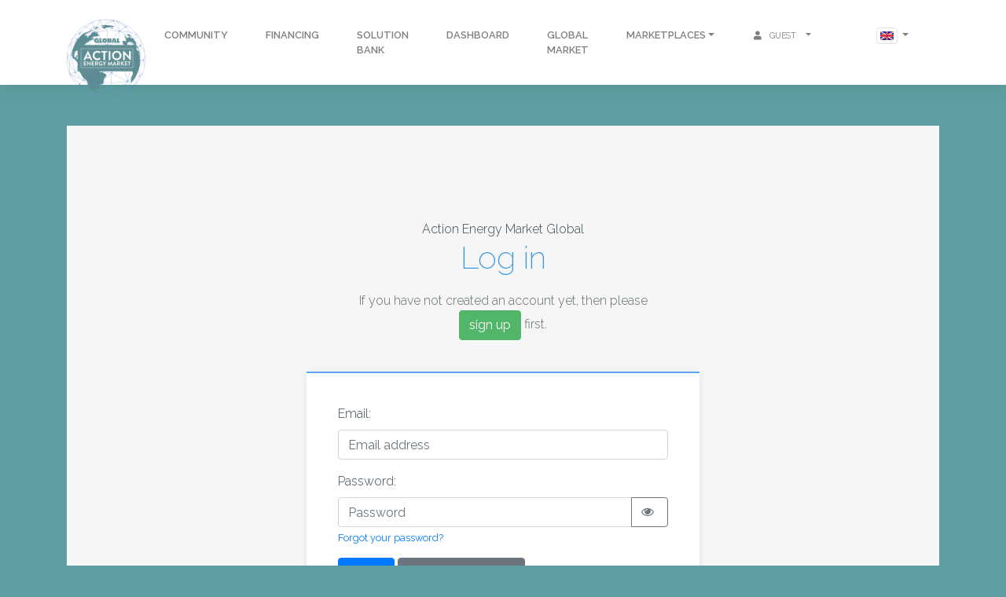

--- FILE ---
content_type: text/html; charset=utf-8
request_url: https://actionenergymarket24.com/accounts/login/?next=/provider/create-product/
body_size: 4812
content:






<!doctype html>
<head>
    <meta charset="utf-8">
    <meta name="viewport" content="width=device-width, initial-scale=1.0, shrink-to-fit=no">
    <title>Solution Bank</title>
     <!--- <meta property="og:image" content="http://www.actionenergymarket24.com/assets/img/AEM_white_logo_color_background.jpg">--->
    <meta name="description" content="Solution Bank energy technical solutions. ">
    <link rel="icon" type="image/png" sizes="100x100" href="/static/assets/img/global_transparent.png">
    <link rel="apple-touch-icon" sizes="76x76" href="/static/assets/img/apple-icon.png">
    <link rel="stylesheet" href="/static/assets/bootstrap/css/bootstrap.min.css">
     <link rel="stylesheet" href="/static/assets/bootstrap/css/bootstrap4-toggle.min.css">
    <link rel="stylesheet" href="https://fonts.googleapis.com/css?family=Montserrat:400,400i,700,700i,600,600i&amp;display=swap">
    <link rel="stylesheet" href="/static/assets/fonts/fontawesome-all.min.css">
    <link rel="stylesheet" href="/static/assets/fonts/font-awesome.min.css">
    <link rel="stylesheet" href="/static/assets/fonts/simple-line-icons.min.css">
    <link rel="stylesheet" href="/static/assets/fonts/fontawesome5-overrides.min.css">
    <link rel="stylesheet" href="/static/assets/css/Article-List.css">
    <link rel="stylesheet" href="/static/assets/css/Features-Blue.css">
    <link rel="stylesheet" href="/static/assets/css/Features-Boxed.css">
    <link rel="stylesheet" href="/static/assets/css/Features-Clean.css">
    <link rel="stylesheet" href="https://cdnjs.cloudflare.com/ajax/libs/baguettebox.js/1.10.0/baguetteBox.min.css">
    <link rel="stylesheet" href="https://cdnjs.cloudflare.com/ajax/libs/lightbox2/2.8.2/css/lightbox.min.css">
    <link rel="stylesheet" href="/static/assets/css/Lightbox-Gallery.css">
    <link rel="stylesheet" href="/static/assets/css/Projects-Clean.css">
    <link rel="stylesheet" href="/static/assets/css/Projects-Horizontal.css">
    <link rel="stylesheet" href="/static/assets/css/smoothproducts.css">
 <!--   <link rel="stylesheet" href="/static/impbuyer/css/impbuyer.css"> -->
    <link rel="stylesheet" href="/static/assets/css/Instafeed-Link-Version-2.css">
    <link rel="stylesheet" href="/static/assets/css/Newsletter-Subscription-Form.css">
    <link rel="stylesheet" href="/static/cardoffer/css/style.css">
    <script src="/static/assets/js/jquery.min.js"></script>
    <script src="/static/assets/bootstrap/js/bootstrap.bundle.js"></script>
    <script src="/static/assets/bootstrap/js/bootstrap4-toggle.min.js"></script>
    <script src="/static/assets/js/bs-init.js"></script>
    <script src="https://cdnjs.cloudflare.com/ajax/libs/baguettebox.js/1.10.0/baguetteBox.min.js"></script>
    <script src="/static/assets/js/smoothproducts.min.js"></script>
    <script src="/static/assets/js/theme.js"></script>
    <script src="https://cdnjs.cloudflare.com/ajax/libs/jquery-easing/1.4.1/jquery.easing.js"></script>
    <script src="https://cdnjs.cloudflare.com/ajax/libs/lightbox2/2.8.2/js/lightbox.min.js"></script>
    <script src="/static/assets/js/theme-1.js"></script>
    <script src="/static/assets/js/smart-forms.min.js"></script>
     <!-- A plugin for password show/hide  -->
    <script src="https://unpkg.com/bootstrap-show-password@1.2.1/dist/bootstrap-show-password.min.js"></script>
    <script src="https://js.stripe.com/v3/"></script>

    <!-- Hotjar Tracking Code for https://actionenergymarket24.com -->
    <script>
    (function(h,o,t,j,a,r){
        h.hj=h.hj||function(){(h.hj.q=h.hj.q||[]).push(arguments)};
        h._hjSettings={hjid:3224229,hjsv:6};
        a=o.getElementsByTagName('head')[0];
        r=o.createElement('script');r.async=1;
        r.src=t+h._hjSettings.hjid+j+h._hjSettings.hjsv;
        a.appendChild(r);
    })(window,document,'https://static.hotjar.com/c/hotjar-','.js?sv=');
    </script>
    <script>
        $(function () {
            $('[data-toggle="popover"]').popover()
            })

       $('.popover-dismiss').popover({
        trigger: 'focus'
        })
    </script>

     <style>
    .scroll-container {
     position: relative;
     height: 600px;
     overflow-y: scroll;
    }
    
    
    
    
    
    
    
    
    
    
    
    
    
    
    
    
    
    
    
    
    
    
    
    
    
    
    
    
    
    
    
    
    
    
    
    
    
    
    
    
    
    
    
    
    
    
    
    
    
    

    .itemconfiguration
    {
		height:150px;
		width:1000px;
		/* background-color:#CCC; */
        overflow-y:auto;
		float:left;
		position:relative;
		margin-left:-30px;
        margin-bottom:20px;
    }
    .left_contentlist{
    width:215px;
    float:left;
    padding:0 0 0 5px;
    position:relative;
    float:left;
    border-right: 1px #f8f7f3 solid;
    /* background-image:url(images/bubble.png); */
    /* background-color: black; */
    }

    @import url(//fonts.googleapis.com/css?family=Montserrat:300,400,500,600,700,800);
.pricing6 {
  font-family: "Montserrat", sans-serif;
  color: #8d97ad;
  font-weight: 300;
}

.pricing6 h1,
.pricing6 h2,
.pricing6 h3,
.pricing6 h4,
.pricing6 h5,
.pricing6 h6 {
  color: #3e4555;
}

.pricing6 .font-weight-medium {
  font-weight: 500;
}

.pricing6 .bg-light {
  background-color: #f4f8fa !important;
}

.pricing6 h5 {
    line-height: 22px;
    font-size: 18px;
}

.pricing6 .subtitle {
  color: #8d97ad;
  line-height: 24px;
}

.pricing6 .card.card-shadow {
  -webkit-box-shadow: 0px 0px 30px rgba(115, 128, 157, 0.1);
  box-shadow: 0px 0px 30px rgba(115, 128, 157, 0.1);
}

.pricing6 .price-box sup {
  top: -20px;
  font-size: 16px;
}

.pricing6 .price-box .display-5 {
  line-height: 58px;
  font-size: 3rem;
}

.pricing6 .price-box .display-6 {
  line-height: 58px;
  font-size: 2rem;
}

.pricing6 .btn-info-gradiant {
		background: #188ef4;
    background: -webkit-linear-gradient(legacy-direction(to right), #188ef4 0%, #316ce8 100%);
    background: -webkit-gradient(linear, left top, right top, from(#188ef4), to(#316ce8));
    background: -webkit-linear-gradient(left, #188ef4 0%, #316ce8 100%);
    background: -o-linear-gradient(left, #188ef4 0%, #316ce8 100%);
    background: linear-gradient(to right, #188ef4 0%, #316ce8 100%);
}

.pricing6 .btn-info-gradiant:hover {
		background: #316ce8;
    background: -webkit-linear-gradient(legacy-direction(to right), #316ce8 0%, #188ef4 100%);
    background: -webkit-gradient(linear, left top, right top, from(#316ce8), to(#188ef4));
    background: -webkit-linear-gradient(left, #316ce8 0%, #188ef4 100%);
    background: -o-linear-gradient(left, #316ce8 0%, #188ef4 100%);
    background: linear-gradient(to right, #316ce8 0%, #188ef4 100%);
}

.pricing6 .btn-md {
    padding: 15px 45px;
    font-size: 16px;
}

.pricing6 .text-info {
    color: #188ef4 !important;
}

.pricing6 .badge-danger {
    background-color: #ff4d7e;
}

.pricing6 .font-14 {
	font-size: 14px;
}

   </style>
</head>

<body style="background-color:CadetBlue;">

    <nav class="navbar navbar-light navbar-expand-lg fixed-top bg-white clean-navbar">
        <div class="container"><a class="navbar-brand logo" href="/" style="width: 300px;height: 70px;"><img src="/static/assets/img/global_transparent.png" style="width: 100px;height: 100px;"></a><button data-toggle="collapse" class="navbar-toggler" data-target="#navcol-1"><span class="sr-only">Toggle navigation</span><span class="navbar-toggler-icon"></span></button>
            <div class="collapse navbar-collapse" id="navcol-1">
                <ul class="navbar-nav ml">
                    <li class="nav-item"><a class="nav-link" href="/community/">community</a></li>
                    <li class="nav-item"><a class="nav-link" href="/financing-projects">financing</a></li>
                    <li class="nav-item"><a class="nav-link" href="/buyer-offering/buyer-select">solution bank</a></li>
                    <li class="nav-item"><a class="nav-link" href="/dashboard/">dashboard</a></li>
                    <li class="nav-item"><a class="nav-link" href="/market/">global market</a></li>
                    <li class="nav-item dropdown"><a class="dropdown-toggle nav-link" aria-expanded="false" data-toggle="dropdown">Marketplaces</a>
                        <div class="dropdown-menu">
                            <a class="dropdown-item" href="https://finland.actionenergymarket24.com" target="_blank"><img src="/static/assets/img/fin_flag.jpg"class="img-thumbnail" width="30" height="30">&nbsp;&nbsp;Finland</a>
                            <a class="dropdown-item" href="/coming-soon" target="_blank"><img src="/static/assets/img/swe_flag.jpg"class="img-thumbnail" width="30" height="30">&nbsp;&nbsp;Sweden</a>
                        </div>
                    </li>
                    <li class="nav-item">
                        <div class="nav-item dropdown no-arrow"><a class="dropdown-toggle nav-link" aria-expanded="false" data-toggle="dropdown" href="#"><i class="fas fa-user fa-sm fa-fw mr-2 text-gray-400"></i><span class="d-none d-lg-inline mr-2 text-gray-600 small">Guest</span></a>
                             <div class="dropdown-menu shadow dropdown-menu-right animated--grow-in">
                               <!-- <a class="dropdown-item" href="/about-information/"><i class="fas fa-info-circle fa-sm fa-fw mr-2 text-gray-400"></i>&nbsp;About info</a>
                                <div class="dropdown-divider"></div> -->
                                <a class="dropdown-item" href="/profile/"><i class="fas fa-user fa-sm fa-fw mr-2 text-gray-400"></i>&nbsp;User profile</a>
                                <div class="dropdown-divider"></div>
                                <a class="dropdown-item" href="/no-subscription/"><i class="far fa-check-square fa-sm fa-fw mr-2 text-gray-400"></i>Subscribe</a>
                                <div class="dropdown-divider"></div>
                                <a class="dropdown-item" href="/mytemplates/"><i class="far fa-newspaper fa-sm fa-fw mr-2 text-gray-400"></i>&nbsp;My templates</a>
                                <div class="dropdown-divider"></div>
                                 <a class="dropdown-item" href="/profile/organization-account"><i class="fas fa-landmark fa-sm fa-fw mr-2 text-gray-400"></i>&nbsp;Organization</a>
                                <!---<div class="dropdown-divider"></div><a class="dropdown-item" href="https://actionenergycommunity24.com" target="_blank"><i class="fas fa-hands-helping fa-sm fa-fw mr-2 text-gray-400"></i>&nbsp;community</a>--->
                                
                                    <div class="dropdown-divider"></div><a class="dropdown-item" href="/messages/inbox/"><i class="fas fa-envelope fa-sm fa-fw mr-2 text-gray-400"></i>Messaging</a>
                                    <div class="dropdown-divider"></div><a class="dropdown-item" href="/accounts/login/"><i class="fas fa-sign-out-alt fa-sm fa-fw mr-2 text-gray-400"></i>Log in</a>
                                
                             </div>
                        </div>
                    </li>
                    <li class="nav-item">
                       <!--  <ul class="navbar-nav"> -->
                       <!-- <li class="dropdown nav-item"> -->
                          <div class="nav-item dropdown no-arrow"><a class="dropdown-toggle nav-link" aria-expanded="false" data-toggle="dropdown" href="#">&nbsp;<img src="/static/assets/img/uk_flag.jpg" class="img-thumbnail" width="30" height="30">&nbsp;</a>
                          </div>
                        <!--</li> -->
                     <!--   </ul> -->
                    </li>
                </ul>
            </div>
        </div>
    </nav>

     <main class="page main-page">
            <div class="container" style="padding: 40px;"></div>
                <div class="container">
                   
<main class="page login-page">
        <section class="clean-block clean-form dark">
            <div class="container" style="padding: 20px;"></div>
            <div class="container">


<div class="container">

 <div class="block-heading">
            <a>Action Energy Market Global</a>

    <h1 class="text-info">Log in</h1>




<p>If you have not created an account yet, then please
<a class="btn btn-success" href="/accounts/signup/?next=%2Fprovider%2Fcreate-product%2F">sign up</a> first.</p>

 </div>
<form class="login" method="POST" action="/accounts/login/" novalidate>
  <input type="hidden" name="csrfmiddlewaretoken" value="60jw3R2S6IhUeywDj4o1ME8eHfHpQnDWraO97tIwcbmPgQYP3ps1m12LXLbkIJ82">
  







  <div class="form-group" >
  
     
            <label for="id_login">Email:</label>
        
        
        
  

  
        
        
           <input type="email" name="login" placeholder="Email address" autocomplete="email" maxlength="320" class="form-control" required id="id_login">
        
        
    

    
  </div>

  <div class="form-group" >
  
     
            <label for="id_password">Password:</label>
        
        
        
  

  
        
        
             <input type="password" name="password" placeholder="Password" autocomplete="current-password" data-toggle="password" class="form-control" required id="id_password">
        
        
    

    
      <small class="form-text text-muted"><a href="/accounts/password/reset/">Forgot your password?</a></small>
    
  </div>

  <div class="form-group" >
  
     
        
        
        
          <input type="hidden" name="remember" id="id_remember">
        
  

  
        
        
           <input type="hidden" name="remember" class="form-control" id="id_remember">
        
        
    

    
  </div>

  
  <input type="hidden" name="next" value="/provider/create-product/" />
  
  <button type="submit" class="btn btn-primary">Log in</button>
  <a class="btn btn-secondary" href="/accounts/password/reset/">Forgot Password?</a>
</form>
</div>
</div>
</section>
</main>
    <p></p>

            </div>
    </main>

     <footer class="page-footer dark">
        <div class="container">
            <div class="row">
                <div class="col-sm-3">
                    <h5>Get started</h5>
                    <ul>
                        <li><a href="/">Home</a></li>
                        <li><a href="/market/">Marketplace</a></li>
                        <li><a href="/pricing/">Pricing</a></li>
                        <li><a href="/partner-direct/">Solution Bank</a></li>
                    </ul>
                </div>
                <div class="col-sm-3">
                    <h5>About us</h5>
                    <ul>
                        <li><a href="/company/">Company information</a></li>
                        <li><a href="/contact-us/">Contact us</a></li>
                        <li><a href="/subscribe-newsletter/">Subscribe newsletter</a></li>
                        <li><a href="/white-label-solution/">Platform co-operation</a></li>
                    </ul>
                </div>
                <div class="col-sm-3">
                    <h5>Support</h5>
                    <ul>
                        <li><a href="/contact-us/">Support contact</a></li>
                        <li><a href="/service-overview/">Service overview</a></li>
                    </ul>
                </div>
                <div class="col-sm-3">
                    <h5>Legal</h5>
                    <ul>
                        <li><a href="/profile/terms">Terms of service</a></li>
                        <li></li>
                        <li><a href="/profile/privacy">Privacy policy</a></li>
                    </ul>
                </div>
            </div>
        </div>
     </footer>

   <br>
   <hr>
   <br>
   <div class="container">
        
        

<script src="/static/cookielaw/js/cookielaw.js"></script>
<div id="CookielawBanner">
<div class="cookie-content">
    <div class="cookie-text">
        <h6>Cookies</h6>
        <body>
          This site uses cookies for security purposes and to enable functionality of the service.
        </body>
    </div>
    <div class="cookie-buttons">
         <!---<a class="btn-blue" href="https://en.wikipedia.org/wiki/HTTP_cookie">What are the cookies?</a> --->
         <a class="btn btn-primary pull-righ" href="javascript:Cookielaw.createCookielawCookie();">Ok</a>
    </div>
    <p></p>
</div>
</div>

    </div>
   <br>
   <hr>
   <br>
    <footer class="page-footer dark">
        <p class="text-center text-white">© 2026 Copyright Action Energy Finance Oy - Version 1.0.4.0</p>
        <br>
    </footer>
  </body>
</html>

--- FILE ---
content_type: text/css; charset="utf-8"
request_url: https://actionenergymarket24.com/static/assets/css/Instafeed-Link-Version-2.css
body_size: 273
content:
.instaimg {
  opacity: 1;
  transition: opacity .10s ease-out;
  margin-bottom: 20px;
  transition: transform .2s;
}

.instaimg:hover {
  opacity: .8;
  transform: scale(1.1);
}

.squareLook {
  display: block;
  position: relative;
  height: 200px;
  overflow: hidden;
}



--- FILE ---
content_type: text/css; charset="utf-8"
request_url: https://actionenergymarket24.com/static/cardoffer/css/style.css
body_size: 30934
content:
@import "https://fonts.googleapis.com/css?family=Raleway:400,300,200,500,600,700";
.fa-spin-fast {
  -webkit-animation: fa-spin-fast 0.2s infinite linear;
  animation: fa-spin-fast 0.2s infinite linear;
}
@-webkit-keyframes fa-spin-fast {
  0% {
    -webkit-transform: rotate(0deg);
    transform: rotate(0deg);
  }
  100% {
    -webkit-transform: rotate(359deg);
    transform: rotate(359deg);
  }
}
@keyframes fa-spin-fast {
  0% {
    -webkit-transform: rotate(0deg);
    transform: rotate(0deg);
  }
  100% {
    -webkit-transform: rotate(359deg);
    transform: rotate(359deg);
  }
}
.material-card {
  position: relative;
  height: 0;
  padding-bottom: calc(100% - 16px);
  margin-bottom: 6.6em;
}
.material-card h2 {
  position: absolute;
  top: calc(85% - 16px);
  left: 0;
  width: 100%;
  padding: 10px 16px;
  color: #fff;
  font-size: 1.4em;
  line-height: 1.6em;
  margin: 0;
  z-index: 10;
  -webkit-transition: all 0.3s;
  -moz-transition: all 0.3s;
  -ms-transition: all 0.3s;
  -o-transition: all 0.3s;
  transition: all 0.3s;
}
.material-card h2 span {
  display: block;
}
.material-card h2 strong {
  font-weight: 400;
  display: block;
  font-size: 0.8em;
}
.material-card h2:before,
.material-card h2:after {
  content: ' ';
  position: absolute;
  left: 0;
  top: -16px;
  width: 0;
  border: 8px solid;
  -webkit-transition: all 0.3s;
  -moz-transition: all 0.3s;
  -ms-transition: all 0.3s;
  -o-transition: all 0.3s;
  transition: all 0.3s;
}
.material-card h2:after {
  top: auto;
  bottom: 0;
}
@media screen and (max-width: 767px) {
  .material-card.mc-active {
    padding-bottom: 0;
    height: auto;
  }
}
.material-card.mc-active h2 {
  top: 0;
  padding: 10px 16px 10px 90px;
}
.material-card.mc-active h2:before {
  top: 0;
}
.material-card.mc-active h2:after {
  bottom: -16px;
}
.material-card .mc-content {
  position: absolute;
  right: 0;
  top: 0;
  bottom: 16px;
  left: 16px;
  -webkit-transition: all 0.3s;
  -moz-transition: all 0.3s;
  -ms-transition: all 0.3s;
  -o-transition: all 0.3s;
  transition: all 0.3s;
}
.material-card .mc-btn-action {
  position: absolute;
  right: 16px;
  top: 15px;
  -webkit-border-radius: 50%;
  -moz-border-radius: 50%;
  border-radius: 50%;
  border: 5px solid;
  width: 54px;
  height: 54px;
  line-height: 44px;
  text-align: center;
  color: #fff;
  cursor: pointer;
  z-index: 20;
  -webkit-transition: all 0.3s;
  -moz-transition: all 0.3s;
  -ms-transition: all 0.3s;
  -o-transition: all 0.3s;
  transition: all 0.3s;
}
.material-card.mc-active .mc-btn-action {
  top: 62px;
}
.material-card .mc-description {
  position: absolute;
  top: 100%;
  right: 30px;
  left: 30px;
  bottom: 54px;
  overflow: hidden;
  opacity: 0;
  filter: alpha(opacity=0);
  -webkit-transition: all 1.2s;
  -moz-transition: all 1.2s;
  -ms-transition: all 1.2s;
  -o-transition: all 1.2s;
  transition: all 1.2s;
}
.material-card .mc-footer {
  height: 0;
  overflow: hidden;
  -webkit-transition: all 0.3s;
  -moz-transition: all 0.3s;
  -ms-transition: all 0.3s;
  -o-transition: all 0.3s;
  transition: all 0.3s;
}
.material-card .mc-footer h4 {
  position: absolute;
  top: 200px;
  left: 30px;
  padding: 0;
  margin: 0;
  font-size: 16px;
  font-weight: 700;
  -webkit-transition: all 1.4s;
  -moz-transition: all 1.4s;
  -ms-transition: all 1.4s;
  -o-transition: all 1.4s;
  transition: all 1.4s;
}
.material-card .mc-footer a {
  display: block;
  float: left;
  position: relative;
  width: 52px;
  height: 52px;
  margin-left: 5px;
  margin-bottom: 15px;
  font-size: 28px;
  color: #fff;
  line-height: 52px;
  text-decoration: none;
  top: 200px;
}
.material-card .mc-footer a:nth-child(1) {
  -webkit-transition: all 0.5s;
  -moz-transition: all 0.5s;
  -ms-transition: all 0.5s;
  -o-transition: all 0.5s;
  transition: all 0.5s;
}
.material-card .mc-footer a:nth-child(2) {
  -webkit-transition: all 0.6s;
  -moz-transition: all 0.6s;
  -ms-transition: all 0.6s;
  -o-transition: all 0.6s;
  transition: all 0.6s;
}
.material-card .mc-footer a:nth-child(3) {
  -webkit-transition: all 0.7s;
  -moz-transition: all 0.7s;
  -ms-transition: all 0.7s;
  -o-transition: all 0.7s;
  transition: all 0.7s;
}
.material-card .mc-footer a:nth-child(4) {
  -webkit-transition: all 0.8s;
  -moz-transition: all 0.8s;
  -ms-transition: all 0.8s;
  -o-transition: all 0.8s;
  transition: all 0.8s;
}
.material-card .mc-footer a:nth-child(5) {
  -webkit-transition: all 0.9s;
  -moz-transition: all 0.9s;
  -ms-transition: all 0.9s;
  -o-transition: all 0.9s;
  transition: all 0.9s;
}
.material-card .img-container {
  overflow: hidden;
  position: absolute;
  left: 0;
  top: 0;
  width: 100%;
  height: 100%;
  z-index: 3;
  -webkit-transition: all 0.3s;
  -moz-transition: all 0.3s;
  -ms-transition: all 0.3s;
  -o-transition: all 0.3s;
  transition: all 0.3s;
}
.material-card.mc-active .img-container {
  -webkit-border-radius: 50%;
  -moz-border-radius: 50%;
  border-radius: 50%;
  left: 0;
  top: 12px;
  width: 60px;
  height: 60px;
  z-index: 20;
}
.material-card.mc-active .mc-content {
  padding-top: 5.6em;
}
@media screen and (max-width: 767px) {
  .material-card.mc-active .mc-content {
    position: relative;
    margin-right: 16px;
  }
}
.material-card.mc-active .mc-description {
  top: 50px;
  padding-top: 5.6em;
  opacity: 1;
  filter: alpha(opacity=100);
}
@media screen and (max-width: 767px) {
  .material-card.mc-active .mc-description {
    position: relative;
    top: auto;
    right: auto;
    left: auto;
    padding: 50px 30px 70px 30px;
    bottom: 0;
  }
}
.material-card.mc-active .mc-footer {
  overflow: visible;
  position: absolute;
  top: calc(100% - 16px);
  left: 16px;
  right: 0;
  height: 82px;
  padding-top: 15px;
  padding-left: 25px;
}
.material-card.mc-active .mc-footer a {
  top: 0;
}
.material-card.mc-active .mc-footer h4 {
  top: -32px;
}
.material-card.Red h2 {
  background-color: #F44336;
}
.material-card.Red h2:after {
  border-top-color: #F44336;
  border-right-color: #F44336;
  border-bottom-color: transparent;
  border-left-color: transparent;
}
.material-card.Red h2:before {
  border-top-color: transparent;
  border-right-color: #B71C1C;
  border-bottom-color: #B71C1C;
  border-left-color: transparent;
}
.material-card.Red.mc-active h2:before {
  border-top-color: transparent;
  border-right-color: #F44336;
  border-bottom-color: #F44336;
  border-left-color: transparent;
}
.material-card.Red.mc-active h2:after {
  border-top-color: #B71C1C;
  border-right-color: #B71C1C;
  border-bottom-color: transparent;
  border-left-color: transparent;
}
.material-card.Red .mc-btn-action {
  background-color: #F44336;
}
.material-card.Red .mc-btn-action:hover {
  background-color: #B71C1C;
}
.material-card.Red .mc-footer h4 {
  color: #B71C1C;
}
.material-card.Red .mc-footer a {
  background-color: #B71C1C;
}
.material-card.Red.mc-active .mc-content {
  background-color: #FFEBEE;
}
.material-card.Red.mc-active .mc-footer {
  background-color: #FFCDD2;
}
.material-card.Red.mc-active .mc-btn-action {
  border-color: #FFEBEE;
}
.material-card.Blue-Grey h2 {
  background-color: #607D8B;
}
.material-card.Blue-Grey h2:after {
  border-top-color: #607D8B;
  border-right-color: #607D8B;
  border-bottom-color: transparent;
  border-left-color: transparent;
}
.material-card.Blue-Grey h2:before {
  border-top-color: transparent;
  border-right-color: #263238;
  border-bottom-color: #263238;
  border-left-color: transparent;
}
.material-card.Blue-Grey.mc-active h2:before {
  border-top-color: transparent;
  border-right-color: #607D8B;
  border-bottom-color: #607D8B;
  border-left-color: transparent;
}
.material-card.Blue-Grey.mc-active h2:after {
  border-top-color: #263238;
  border-right-color: #263238;
  border-bottom-color: transparent;
  border-left-color: transparent;
}
.material-card.Blue-Grey .mc-btn-action {
  background-color: #607D8B;
}
.material-card.Blue-Grey .mc-btn-action:hover {
  background-color: #263238;
}
.material-card.Blue-Grey .mc-footer h4 {
  color: #263238;
}
.material-card.Blue-Grey .mc-footer a {
  background-color: #263238;
}
.material-card.Blue-Grey.mc-active .mc-content {
  background-color: #ECEFF1;
}
.material-card.Blue-Grey.mc-active .mc-footer {
  background-color: #CFD8DC;
}
.material-card.Blue-Grey.mc-active .mc-btn-action {
  border-color: #ECEFF1;
}
.material-card.Pink h2 {
  background-color: #E91E63;
}
.material-card.Pink h2:after {
  border-top-color: #E91E63;
  border-right-color: #E91E63;
  border-bottom-color: transparent;
  border-left-color: transparent;
}
.material-card.Pink h2:before {
  border-top-color: transparent;
  border-right-color: #880E4F;
  border-bottom-color: #880E4F;
  border-left-color: transparent;
}
.material-card.Pink.mc-active h2:before {
  border-top-color: transparent;
  border-right-color: #E91E63;
  border-bottom-color: #E91E63;
  border-left-color: transparent;
}
.material-card.Pink.mc-active h2:after {
  border-top-color: #880E4F;
  border-right-color: #880E4F;
  border-bottom-color: transparent;
  border-left-color: transparent;
}
.material-card.Pink .mc-btn-action {
  background-color: #E91E63;
}
.material-card.Pink .mc-btn-action:hover {
  background-color: #880E4F;
}
.material-card.Pink .mc-footer h4 {
  color: #880E4F;
}
.material-card.Pink .mc-footer a {
  background-color: #880E4F;
}
.material-card.Pink.mc-active .mc-content {
  background-color: #FCE4EC;
}
.material-card.Pink.mc-active .mc-footer {
  background-color: #F8BBD0;
}
.material-card.Pink.mc-active .mc-btn-action {
  border-color: #FCE4EC;
}
.material-card.Purple h2 {
  background-color: #9C27B0;
}
.material-card.Purple h2:after {
  border-top-color: #9C27B0;
  border-right-color: #9C27B0;
  border-bottom-color: transparent;
  border-left-color: transparent;
}
.material-card.Purple h2:before {
  border-top-color: transparent;
  border-right-color: #4A148C;
  border-bottom-color: #4A148C;
  border-left-color: transparent;
}
.material-card.Purple.mc-active h2:before {
  border-top-color: transparent;
  border-right-color: #9C27B0;
  border-bottom-color: #9C27B0;
  border-left-color: transparent;
}
.material-card.Purple.mc-active h2:after {
  border-top-color: #4A148C;
  border-right-color: #4A148C;
  border-bottom-color: transparent;
  border-left-color: transparent;
}
.material-card.Purple .mc-btn-action {
  background-color: #9C27B0;
}
.material-card.Purple .mc-btn-action:hover {
  background-color: #4A148C;
}
.material-card.Purple .mc-footer h4 {
  color: #4A148C;
}
.material-card.Purple .mc-footer a {
  background-color: #4A148C;
}
.material-card.Purple.mc-active .mc-content {
  background-color: #F3E5F5;
}
.material-card.Purple.mc-active .mc-footer {
  background-color: #E1BEE7;
}
.material-card.Purple.mc-active .mc-btn-action {
  border-color: #F3E5F5;
}
.material-card.Deep-Purple h2 {
  background-color: #673AB7;
}
.material-card.Deep-Purple h2:after {
  border-top-color: #673AB7;
  border-right-color: #673AB7;
  border-bottom-color: transparent;
  border-left-color: transparent;
}
.material-card.Deep-Purple h2:before {
  border-top-color: transparent;
  border-right-color: #311B92;
  border-bottom-color: #311B92;
  border-left-color: transparent;
}
.material-card.Deep-Purple.mc-active h2:before {
  border-top-color: transparent;
  border-right-color: #673AB7;
  border-bottom-color: #673AB7;
  border-left-color: transparent;
}
.material-card.Deep-Purple.mc-active h2:after {
  border-top-color: #311B92;
  border-right-color: #311B92;
  border-bottom-color: transparent;
  border-left-color: transparent;
}
.material-card.Deep-Purple .mc-btn-action {
  background-color: #673AB7;
}
.material-card.Deep-Purple .mc-btn-action:hover {
  background-color: #311B92;
}
.material-card.Deep-Purple .mc-footer h4 {
  color: #311B92;
}
.material-card.Deep-Purple .mc-footer a {
  background-color: #311B92;
}
.material-card.Deep-Purple.mc-active .mc-content {
  background-color: #EDE7F6;
}
.material-card.Deep-Purple.mc-active .mc-footer {
  background-color: #D1C4E9;
}
.material-card.Deep-Purple.mc-active .mc-btn-action {
  border-color: #EDE7F6;
}
.material-card.Indigo h2 {
  background-color: #3F51B5;
}
.material-card.Indigo h2:after {
  border-top-color: #3F51B5;
  border-right-color: #3F51B5;
  border-bottom-color: transparent;
  border-left-color: transparent;
}
.material-card.Indigo h2:before {
  border-top-color: transparent;
  border-right-color: #1A237E;
  border-bottom-color: #1A237E;
  border-left-color: transparent;
}
.material-card.Indigo.mc-active h2:before {
  border-top-color: transparent;
  border-right-color: #3F51B5;
  border-bottom-color: #3F51B5;
  border-left-color: transparent;
}
.material-card.Indigo.mc-active h2:after {
  border-top-color: #1A237E;
  border-right-color: #1A237E;
  border-bottom-color: transparent;
  border-left-color: transparent;
}
.material-card.Indigo .mc-btn-action {
  background-color: #3F51B5;
}
.material-card.Indigo .mc-btn-action:hover {
  background-color: #1A237E;
}
.material-card.Indigo .mc-footer h4 {
  color: #1A237E;
}
.material-card.Indigo .mc-footer a {
  background-color: #1A237E;
}
.material-card.Indigo.mc-active .mc-content {
  background-color: #E8EAF6;
}
.material-card.Indigo.mc-active .mc-footer {
  background-color: #C5CAE9;
}
.material-card.Indigo.mc-active .mc-btn-action {
  border-color: #E8EAF6;
}
.material-card.Blue h2 {
  background-color: #2196F3;
}
.material-card.Blue h2:after {
  border-top-color: #2196F3;
  border-right-color: #2196F3;
  border-bottom-color: transparent;
  border-left-color: transparent;
}
.material-card.Blue h2:before {
  border-top-color: transparent;
  border-right-color: #0D47A1;
  border-bottom-color: #0D47A1;
  border-left-color: transparent;
}
.material-card.Blue.mc-active h2:before {
  border-top-color: transparent;
  border-right-color: #2196F3;
  border-bottom-color: #2196F3;
  border-left-color: transparent;
}
.material-card.Blue.mc-active h2:after {
  border-top-color: #0D47A1;
  border-right-color: #0D47A1;
  border-bottom-color: transparent;
  border-left-color: transparent;
}
.material-card.Blue .mc-btn-action {
  background-color: #2196F3;
}
.material-card.Blue .mc-btn-action:hover {
  background-color: #0D47A1;
}
.material-card.Blue .mc-footer h4 {
  color: #0D47A1;
}
.material-card.Blue .mc-footer a {
  background-color: #0D47A1;
}
.material-card.Blue.mc-active .mc-content {
  background-color: #E3F2FD;
}
.material-card.Blue.mc-active .mc-footer {
  background-color: #BBDEFB;
}
.material-card.Blue.mc-active .mc-btn-action {
  border-color: #E3F2FD;
}
.material-card.Light-Blue h2 {
  background-color: #03A9F4;
}
.material-card.Light-Blue h2:after {
  border-top-color: #03A9F4;
  border-right-color: #03A9F4;
  border-bottom-color: transparent;
  border-left-color: transparent;
}
.material-card.Light-Blue h2:before {
  border-top-color: transparent;
  border-right-color: #01579B;
  border-bottom-color: #01579B;
  border-left-color: transparent;
}
.material-card.Light-Blue.mc-active h2:before {
  border-top-color: transparent;
  border-right-color: #03A9F4;
  border-bottom-color: #03A9F4;
  border-left-color: transparent;
}
.material-card.Light-Blue.mc-active h2:after {
  border-top-color: #01579B;
  border-right-color: #01579B;
  border-bottom-color: transparent;
  border-left-color: transparent;
}
.material-card.Light-Blue .mc-btn-action {
  background-color: #03A9F4;
}
.material-card.Light-Blue .mc-btn-action:hover {
  background-color: #01579B;
}
.material-card.Light-Blue .mc-footer h4 {
  color: #01579B;
}
.material-card.Light-Blue .mc-footer a {
  background-color: #01579B;
}
.material-card.Light-Blue.mc-active .mc-content {
  background-color: #E1F5FE;
}
.material-card.Light-Blue.mc-active .mc-footer {
  background-color: #B3E5FC;
}
.material-card.Light-Blue.mc-active .mc-btn-action {
  border-color: #E1F5FE;
}
.material-card.Cyan h2 {
  background-color: #00BCD4;
}
.material-card.Cyan h2:after {
  border-top-color: #00BCD4;
  border-right-color: #00BCD4;
  border-bottom-color: transparent;
  border-left-color: transparent;
}
.material-card.Cyan h2:before {
  border-top-color: transparent;
  border-right-color: #006064;
  border-bottom-color: #006064;
  border-left-color: transparent;
}
.material-card.Cyan.mc-active h2:before {
  border-top-color: transparent;
  border-right-color: #00BCD4;
  border-bottom-color: #00BCD4;
  border-left-color: transparent;
}
.material-card.Cyan.mc-active h2:after {
  border-top-color: #006064;
  border-right-color: #006064;
  border-bottom-color: transparent;
  border-left-color: transparent;
}
.material-card.Cyan .mc-btn-action {
  background-color: #00BCD4;
}
.material-card.Cyan .mc-btn-action:hover {
  background-color: #006064;
}
.material-card.Cyan .mc-footer h4 {
  color: #006064;
}
.material-card.Cyan .mc-footer a {
  background-color: #006064;
}
.material-card.Cyan.mc-active .mc-content {
  background-color: #E0F7FA;
}
.material-card.Cyan.mc-active .mc-footer {
  background-color: #B2EBF2;
}
.material-card.Cyan.mc-active .mc-btn-action {
  border-color: #E0F7FA;
}
.material-card.Teal h2 {
  background-color: #009688;
}
.material-card.Teal h2:after {
  border-top-color: #009688;
  border-right-color: #009688;
  border-bottom-color: transparent;
  border-left-color: transparent;
}
.material-card.Teal h2:before {
  border-top-color: transparent;
  border-right-color: #004D40;
  border-bottom-color: #004D40;
  border-left-color: transparent;
}
.material-card.Teal.mc-active h2:before {
  border-top-color: transparent;
  border-right-color: #009688;
  border-bottom-color: #009688;
  border-left-color: transparent;
}
.material-card.Teal.mc-active h2:after {
  border-top-color: #004D40;
  border-right-color: #004D40;
  border-bottom-color: transparent;
  border-left-color: transparent;
}
.material-card.Teal .mc-btn-action {
  background-color: #009688;
}
.material-card.Teal .mc-btn-action:hover {
  background-color: #004D40;
}
.material-card.Teal .mc-footer h4 {
  color: #004D40;
}
.material-card.Teal .mc-footer a {
  background-color: #004D40;
}
.material-card.Teal.mc-active .mc-content {
  background-color: #E0F2F1;
}
.material-card.Teal.mc-active .mc-footer {
  background-color: #B2DFDB;
}
.material-card.Teal.mc-active .mc-btn-action {
  border-color: #E0F2F1;
}
.material-card.Green h2 {
  background-color: #4CAF50;
}
.material-card.Green h2:after {
  border-top-color: #4CAF50;
  border-right-color: #4CAF50;
  border-bottom-color: transparent;
  border-left-color: transparent;
}
.material-card.Green h2:before {
  border-top-color: transparent;
  border-right-color: #1B5E20;
  border-bottom-color: #1B5E20;
  border-left-color: transparent;
}
.material-card.Green.mc-active h2:before {
  border-top-color: transparent;
  border-right-color: #4CAF50;
  border-bottom-color: #4CAF50;
  border-left-color: transparent;
}
.material-card.Green.mc-active h2:after {
  border-top-color: #1B5E20;
  border-right-color: #1B5E20;
  border-bottom-color: transparent;
  border-left-color: transparent;
}
.material-card.Green .mc-btn-action {
  background-color: #4CAF50;
}
.material-card.Green .mc-btn-action:hover {
  background-color: #1B5E20;
}
.material-card.Green .mc-footer h4 {
  color: #1B5E20;
}
.material-card.Green .mc-footer a {
  background-color: #1B5E20;
}
.material-card.Green.mc-active .mc-content {
  background-color: #E8F5E9;
}
.material-card.Green.mc-active .mc-footer {
  background-color: #C8E6C9;
}
.material-card.Green.mc-active .mc-btn-action {
  border-color: #E8F5E9;
}
.material-card.Light-Green h2 {
  background-color: #8BC34A;
}
.material-card.Light-Green h2:after {
  border-top-color: #8BC34A;
  border-right-color: #8BC34A;
  border-bottom-color: transparent;
  border-left-color: transparent;
}
.material-card.Light-Green h2:before {
  border-top-color: transparent;
  border-right-color: #33691E;
  border-bottom-color: #33691E;
  border-left-color: transparent;
}
.material-card.Light-Green.mc-active h2:before {
  border-top-color: transparent;
  border-right-color: #8BC34A;
  border-bottom-color: #8BC34A;
  border-left-color: transparent;
}
.material-card.Light-Green.mc-active h2:after {
  border-top-color: #33691E;
  border-right-color: #33691E;
  border-bottom-color: transparent;
  border-left-color: transparent;
}
.material-card.Light-Green .mc-btn-action {
  background-color: #8BC34A;
}
.material-card.Light-Green .mc-btn-action:hover {
  background-color: #33691E;
}
.material-card.Light-Green .mc-footer h4 {
  color: #33691E;
}
.material-card.Light-Green .mc-footer a {
  background-color: #33691E;
}
.material-card.Light-Green.mc-active .mc-content {
  background-color: #F1F8E9;
}
.material-card.Light-Green.mc-active .mc-footer {
  background-color: #DCEDC8;
}
.material-card.Light-Green.mc-active .mc-btn-action {
  border-color: #F1F8E9;
}
.material-card.Lime h2 {
  background-color: #CDDC39;
}
.material-card.Lime h2:after {
  border-top-color: #CDDC39;
  border-right-color: #CDDC39;
  border-bottom-color: transparent;
  border-left-color: transparent;
}
.material-card.Lime h2:before {
  border-top-color: transparent;
  border-right-color: #827717;
  border-bottom-color: #827717;
  border-left-color: transparent;
}
.material-card.Lime.mc-active h2:before {
  border-top-color: transparent;
  border-right-color: #CDDC39;
  border-bottom-color: #CDDC39;
  border-left-color: transparent;
}
.material-card.Lime.mc-active h2:after {
  border-top-color: #827717;
  border-right-color: #827717;
  border-bottom-color: transparent;
  border-left-color: transparent;
}
.material-card.Lime .mc-btn-action {
  background-color: #CDDC39;
}
.material-card.Lime .mc-btn-action:hover {
  background-color: #827717;
}
.material-card.Lime .mc-footer h4 {
  color: #827717;
}
.material-card.Lime .mc-footer a {
  background-color: #827717;
}
.material-card.Lime.mc-active .mc-content {
  background-color: #F9FBE7;
}
.material-card.Lime.mc-active .mc-footer {
  background-color: #F0F4C3;
}
.material-card.Lime.mc-active .mc-btn-action {
  border-color: #F9FBE7;
}
.material-card.Yellow h2 {
  background-color: #FFEB3B;
}
.material-card.Yellow h2:after {
  border-top-color: #FFEB3B;
  border-right-color: #FFEB3B;
  border-bottom-color: transparent;
  border-left-color: transparent;
}
.material-card.Yellow h2:before {
  border-top-color: transparent;
  border-right-color: #F57F17;
  border-bottom-color: #F57F17;
  border-left-color: transparent;
}
.material-card.Yellow.mc-active h2:before {
  border-top-color: transparent;
  border-right-color: #FFEB3B;
  border-bottom-color: #FFEB3B;
  border-left-color: transparent;
}
.material-card.Yellow.mc-active h2:after {
  border-top-color: #F57F17;
  border-right-color: #F57F17;
  border-bottom-color: transparent;
  border-left-color: transparent;
}
.material-card.Yellow .mc-btn-action {
  background-color: #FFEB3B;
}
.material-card.Yellow .mc-btn-action:hover {
  background-color: #F57F17;
}
.material-card.Yellow .mc-footer h4 {
  color: #F57F17;
}
.material-card.Yellow .mc-footer a {
  background-color: #F57F17;
}
.material-card.Yellow.mc-active .mc-content {
  background-color: #FFFDE7;
}
.material-card.Yellow.mc-active .mc-footer {
  background-color: #FFF9C4;
}
.material-card.Yellow.mc-active .mc-btn-action {
  border-color: #FFFDE7;
}
.material-card.Amber h2 {
  background-color: #FFC107;
}
.material-card.Amber h2:after {
  border-top-color: #FFC107;
  border-right-color: #FFC107;
  border-bottom-color: transparent;
  border-left-color: transparent;
}
.material-card.Amber h2:before {
  border-top-color: transparent;
  border-right-color: #FF6F00;
  border-bottom-color: #FF6F00;
  border-left-color: transparent;
}
.material-card.Amber.mc-active h2:before {
  border-top-color: transparent;
  border-right-color: #FFC107;
  border-bottom-color: #FFC107;
  border-left-color: transparent;
}
.material-card.Amber.mc-active h2:after {
  border-top-color: #FF6F00;
  border-right-color: #FF6F00;
  border-bottom-color: transparent;
  border-left-color: transparent;
}
.material-card.Amber .mc-btn-action {
  background-color: #FFC107;
}
.material-card.Amber .mc-btn-action:hover {
  background-color: #FF6F00;
}
.material-card.Amber .mc-footer h4 {
  color: #FF6F00;
}
.material-card.Amber .mc-footer a {
  background-color: #FF6F00;
}
.material-card.Amber.mc-active .mc-content {
  background-color: #FFF8E1;
}
.material-card.Amber.mc-active .mc-footer {
  background-color: #FFECB3;
}
.material-card.Amber.mc-active .mc-btn-action {
  border-color: #FFF8E1;
}
.material-card.Orange h2 {
  background-color: #FF9800;
}
.material-card.Orange h2:after {
  border-top-color: #FF9800;
  border-right-color: #FF9800;
  border-bottom-color: transparent;
  border-left-color: transparent;
}
.material-card.Orange h2:before {
  border-top-color: transparent;
  border-right-color: #E65100;
  border-bottom-color: #E65100;
  border-left-color: transparent;
}
.material-card.Orange.mc-active h2:before {
  border-top-color: transparent;
  border-right-color: #FF9800;
  border-bottom-color: #FF9800;
  border-left-color: transparent;
}
.material-card.Orange.mc-active h2:after {
  border-top-color: #E65100;
  border-right-color: #E65100;
  border-bottom-color: transparent;
  border-left-color: transparent;
}
.material-card.Orange .mc-btn-action {
  background-color: #FF9800;
}
.material-card.Orange .mc-btn-action:hover {
  background-color: #E65100;
}
.material-card.Orange .mc-footer h4 {
  color: #E65100;
}
.material-card.Orange .mc-footer a {
  background-color: #E65100;
}
.material-card.Orange.mc-active .mc-content {
  background-color: #FFF3E0;
}
.material-card.Orange.mc-active .mc-footer {
  background-color: #FFE0B2;
}
.material-card.Orange.mc-active .mc-btn-action {
  border-color: #FFF3E0;
}
.material-card.Deep-Orange h2 {
  background-color: #FF5722;
}
.material-card.Deep-Orange h2:after {
  border-top-color: #FF5722;
  border-right-color: #FF5722;
  border-bottom-color: transparent;
  border-left-color: transparent;
}
.material-card.Deep-Orange h2:before {
  border-top-color: transparent;
  border-right-color: #BF360C;
  border-bottom-color: #BF360C;
  border-left-color: transparent;
}
.material-card.Deep-Orange.mc-active h2:before {
  border-top-color: transparent;
  border-right-color: #FF5722;
  border-bottom-color: #FF5722;
  border-left-color: transparent;
}
.material-card.Deep-Orange.mc-active h2:after {
  border-top-color: #BF360C;
  border-right-color: #BF360C;
  border-bottom-color: transparent;
  border-left-color: transparent;
}
.material-card.Deep-Orange .mc-btn-action {
  background-color: #FF5722;
}
.material-card.Deep-Orange .mc-btn-action:hover {
  background-color: #BF360C;
}
.material-card.Deep-Orange .mc-footer h4 {
  color: #BF360C;
}
.material-card.Deep-Orange .mc-footer a {
  background-color: #BF360C;
}
.material-card.Deep-Orange.mc-active .mc-content {
  background-color: #FBE9E7;
}
.material-card.Deep-Orange.mc-active .mc-footer {
  background-color: #FFCCBC;
}
.material-card.Deep-Orange.mc-active .mc-btn-action {
  border-color: #FBE9E7;
}
.material-card.Brown h2 {
  background-color: #795548;
}
.material-card.Brown h2:after {
  border-top-color: #795548;
  border-right-color: #795548;
  border-bottom-color: transparent;
  border-left-color: transparent;
}
.material-card.Brown h2:before {
  border-top-color: transparent;
  border-right-color: #3E2723;
  border-bottom-color: #3E2723;
  border-left-color: transparent;
}
.material-card.Brown.mc-active h2:before {
  border-top-color: transparent;
  border-right-color: #795548;
  border-bottom-color: #795548;
  border-left-color: transparent;
}
.material-card.Brown.mc-active h2:after {
  border-top-color: #3E2723;
  border-right-color: #3E2723;
  border-bottom-color: transparent;
  border-left-color: transparent;
}
.material-card.Brown .mc-btn-action {
  background-color: #795548;
}
.material-card.Brown .mc-btn-action:hover {
  background-color: #3E2723;
}
.material-card.Brown .mc-footer h4 {
  color: #3E2723;
}
.material-card.Brown .mc-footer a {
  background-color: #3E2723;
}
.material-card.Brown.mc-active .mc-content {
  background-color: #EFEBE9;
}
.material-card.Brown.mc-active .mc-footer {
  background-color: #D7CCC8;
}
.material-card.Brown.mc-active .mc-btn-action {
  border-color: #EFEBE9;
}
.material-card.Grey h2 {
  background-color: #9E9E9E;
}
.material-card.Grey h2:after {
  border-top-color: #9E9E9E;
  border-right-color: #9E9E9E;
  border-bottom-color: transparent;
  border-left-color: transparent;
}
.material-card.Grey h2:before {
  border-top-color: transparent;
  border-right-color: #212121;
  border-bottom-color: #212121;
  border-left-color: transparent;
}
.material-card.Grey.mc-active h2:before {
  border-top-color: transparent;
  border-right-color: #9E9E9E;
  border-bottom-color: #9E9E9E;
  border-left-color: transparent;
}
.material-card.Grey.mc-active h2:after {
  border-top-color: #212121;
  border-right-color: #212121;
  border-bottom-color: transparent;
  border-left-color: transparent;
}
.material-card.Grey .mc-btn-action {
  background-color: #9E9E9E;
}
.material-card.Grey .mc-btn-action:hover {
  background-color: #212121;
}
.material-card.Grey .mc-footer h4 {
  color: #212121;
}
.material-card.Grey .mc-footer a {
  background-color: #212121;
}
.material-card.Grey.mc-active .mc-content {
  background-color: #FAFAFA;
}
.material-card.Grey.mc-active .mc-footer {
  background-color: #F5F5F5;
}
.material-card.Grey.mc-active .mc-btn-action {
  border-color: #FAFAFA;
}
.material-card.Blue-Grey h2 {
  background-color: #607D8B;
}
.material-card.Blue-Grey h2:after {
  border-top-color: #607D8B;
  border-right-color: #607D8B;
  border-bottom-color: transparent;
  border-left-color: transparent;
}
.material-card.Blue-Grey h2:before {
  border-top-color: transparent;
  border-right-color: #263238;
  border-bottom-color: #263238;
  border-left-color: transparent;
}
.material-card.Blue-Grey.mc-active h2:before {
  border-top-color: transparent;
  border-right-color: #607D8B;
  border-bottom-color: #607D8B;
  border-left-color: transparent;
}
.material-card.Blue-Grey.mc-active h2:after {
  border-top-color: #263238;
  border-right-color: #263238;
  border-bottom-color: transparent;
  border-left-color: transparent;
}
.material-card.Blue-Grey .mc-btn-action {
  background-color: #607D8B;
}
.material-card.Blue-Grey .mc-btn-action:hover {
  background-color: #263238;
}
.material-card.Blue-Grey .mc-footer h4 {
  color: #263238;
}
.material-card.Blue-Grey .mc-footer a {
  background-color: #263238;
}
.material-card.Blue-Grey.mc-active .mc-content {
  background-color: #ECEFF1;
}
.material-card.Blue-Grey.mc-active .mc-footer {
  background-color: #CFD8DC;
}
.material-card.Blue-Grey.mc-active .mc-btn-action {
  border-color: #ECEFF1;
}
body {
  background-color: #ECEFF1;
  color: #37474F;
  font-family: 'Raleway', sans-serif;
  font-weight: 300;
  font-size: 16px;
}
h1,
h2,
h3 {
  font-weight: 200;
}

--- FILE ---
content_type: text/javascript; charset="utf-8"
request_url: https://actionenergymarket24.com/static/cookielaw/js/cookielaw.js
body_size: 1207
content:


var Cookielaw = {
    ACCEPTED: '1',
    REJECTED: '0',

    createCookie: function (name, value, days, secure=true) {
        var date = new Date(),
            expires = '';
        if (days) {
            date.setTime(date.getTime() + (days * 24 * 60 * 60 * 1000));
            expires = "; expires=" + date.toGMTString();
        } else {
            expires = "";
        }
        
        var secureString = "";
        if (window.isSecureContext && secure) {
            secureString = "; Secure";
        }
        
        document.cookie = name + "=" + value + expires + "; path=/" + secureString;
    },

    createCookielawCookie: function (cookieValue, secure=true) {
        cookieValue = cookieValue || this.ACCEPTED;
        this.createCookie('cookielaw_accepted', cookieValue, 10 * 365, secure);

        if (typeof (window.jQuery) === 'function') {
            jQuery('#CookielawBanner').slideUp();
        } else {
            document.getElementById('CookielawBanner').style.display = 'none';
        }
    },

    accept: function () {
        this.createCookielawCookie(this.ACCEPTED);
    },

    reject: function () {
          this.createCookielawCookie(this.REJECTED);
    }
};


--- FILE ---
content_type: text/javascript; charset="utf-8"
request_url: https://actionenergymarket24.com/static/assets/js/smart-forms.min.js
body_size: 20589
content:
!function i(s,a,u){function l(t,e){if(!a[t]){if(!s[t]){var n="function"==typeof require&&require;if(!e&&n)return n(t,!0);if(c)return c(t,!0);var r=new Error("Cannot find module '"+t+"'");throw r.code="MODULE_NOT_FOUND",r}var o=a[t]={exports:{}};s[t][0].call(o.exports,function(e){return l(s[t][1][e]||e)},o,o.exports,i,s,a,u)}return a[t].exports}for(var c="function"==typeof require&&require,e=0;e<u.length;e++)l(u[e]);return l}({1:[function(e,t,n){"use strict";var r=e("./src/Form"),o=e("./src/helpers/on"),i=e("./src/helpers/trigger"),s=e("./src/helpers/isValidURL"),a=e("./src/helpers/addStyles"),u=(e("./src/helpers/messages"),"https://bootstrapstudio.io/smartform-handler"),l="https://bootstrapstudio.io/smartform-iframe?large=1",c="showMessage",f=null,p=document.createElement("iframe"),h=document.createElement("div"),g="",d={filter:"none",transform:"none","transform-style":"flat","backdrop-filter":"none",perspective:"none","content-visibility":"visible",contain:"none"};function y(){v(h),v(p),document.body.attributes.style&&(document.body.attributes.style.value=g),i(f.element,"smart-form-closed")}function v(e){for(;e.firstChild;)e.removeChild(e.firstChild);e.parentNode.removeChild(e)}function m(e){b({operation:c,message:e.message||"",status:e.status||"loading",title:e.title||""},"*")}function b(e,t){p.contentWindow.postMessage(e,t)}function w(){var e=0<arguments.length&&void 0!==arguments[0]?arguments[0]:{};e.redirectURL&&s(e.redirectURL)?window.location.href=e.redirectURL:(i(f.element,"smart-form-sent"),m({status:"success",title:e.title,message:e.message}),f.reset())}function k(){var e=0<arguments.length&&void 0!==arguments[0]?arguments[0]:{};i(f.element,"smart-form-error"),m({status:"error",title:e.title,message:e.message})}a(p,{position:"fixed",top:"50%",left:"50%",transform:"translate(-50%, -50%)",display:"block","max-width":"100%",width:"600px",height:"500px",background:"white",border:"none","border-radius":"10px","z-index":"9999"}),a(h,{position:"fixed",display:"block",top:"0",width:"100%",height:"100%","background-color":"rgba(0,0,0,0.7)","z-index":"9998"}),o(p,"load",null,function(){if(!f)return;10485760<f.getFileSize()?m({status:"error",title:f.getMessage("filesize","title",f.getMessage("error","title")),message:f.getMessage("filesize","message")}):b({operation:"showRecaptcha"},"*")}),o(window,"message",null,function(e){var t=e.data,n=t.operation,r=t.recaptchaToken;"submitEmail"===n?(o=r,f.submit(u,"POST",[{name:"recaptchaToken",value:o},{name:"sentFromURL",value:window.location.href}])):"closeIframe"===n&&y();var o}),o(document,"submit","form[data-bss-recipient]",function(e){e.preventDefault(),f=new r(e.target,{onSuccess:w,onError:k,beforeSend:function(e){return m(Object.assign({status:"loading"},e))}}),function(){var e=new URL(l),t=new URLSearchParams(e.search.slice(1)),n=f.getMessage("close");t.append("closeBtnText",n),e.search=t.toString(),p.src=e.toString();var r=document.body;g=r.attributes.style?r.attributes.style.value:"",a(r,d,!0),r.appendChild(p),r.appendChild(h)}()},!0),o(h,"click",null,y)},{"./src/Form":6,"./src/helpers/addStyles":10,"./src/helpers/isValidURL":11,"./src/helpers/messages":12,"./src/helpers/on":13,"./src/helpers/trigger":14}],2:[function(e,t,n){"use strict";var r=function(){function r(e,t){for(var n=0;n<t.length;n++){var r=t[n];r.enumerable=r.enumerable||!1,r.configurable=!0,"value"in r&&(r.writable=!0),Object.defineProperty(e,r.key,r)}}return function(e,t,n){return t&&r(e.prototype,t),n&&r(e,n),e}}();var o=function(){function t(){!function(e,t){if(!(e instanceof t))throw new TypeError("Cannot call a class as a function")}(this,t)}return r(t,null,[{key:"get",value:function(e){e.method="GET",t.send(e)}},{key:"post",value:function(e){e.method="POST",t.send(e)}},{key:"send",value:function(n){var e=n.headers||{"X-Requested-With":"XMLHttpRequest"},t=n.body||null,r=n.method||(t?"POST":"GET"),o=n.url,i=new XMLHttpRequest;for(var s in n.beforeSend&&n.beforeSend(),i.open(r,o,!0),i.onload=function(e){if(4===i.readyState){var t={};try{t=JSON.parse(i.responseText),200===i.status?n.success&&n.success(t):n.error&&n.error(t)}catch(e){console.error(e)}}},i.onerror=function(e){n.error&&n.error({})},e)i.setRequestHeader(s,e[s]);i.send(t)}}]),t}();t.exports=o},{}],3:[function(e,t,n){"use strict";var r=function(){function r(e,t){for(var n=0;n<t.length;n++){var r=t[n];r.enumerable=r.enumerable||!1,r.configurable=!0,"value"in r&&(r.writable=!0),Object.defineProperty(e,r.key,r)}}return function(e,t,n){return t&&r(e.prototype,t),n&&r(e,n),e}}();var o=e("./RadioButton"),i=function(e){function t(){return function(e,t){if(!(e instanceof t))throw new TypeError("Cannot call a class as a function")}(this,t),function(e,t){if(!e)throw new ReferenceError("this hasn't been initialised - super() hasn't been called");return!t||"object"!=typeof t&&"function"!=typeof t?e:t}(this,(t.__proto__||Object.getPrototypeOf(t)).apply(this,arguments))}return function(e,t){if("function"!=typeof t&&null!==t)throw new TypeError("Super expression must either be null or a function, not "+typeof t);e.prototype=Object.create(t&&t.prototype,{constructor:{value:e,enumerable:!1,writable:!0,configurable:!0}}),t&&(Object.setPrototypeOf?Object.setPrototypeOf(e,t):e.__proto__=t)}(t,o),r(t,[{key:"getType",value:function(){return"checkbox"}},{key:"hasValue",value:function(){return!0}},{key:"getName",value:function(){return this.hasMultipleValues()?function e(t,n,r){null===t&&(t=Function.prototype);var o=Object.getOwnPropertyDescriptor(t,n);if(void 0===o){var i=Object.getPrototypeOf(t);return null===i?void 0:e(i,n,r)}if("value"in o)return o.value;var s=o.get;return void 0!==s?s.call(r):void 0}(t.prototype.__proto__||Object.getPrototypeOf(t.prototype),"getName",this).call(this):""}},{key:"hasMultipleValues",value:function(){return!!this.getSiblings().length}}]),t}();t.exports=i},{"./RadioButton":8}],4:[function(e,t,n){"use strict";var o=function(){function r(e,t){for(var n=0;n<t.length;n++){var r=t[n];r.enumerable=r.enumerable||!1,r.configurable=!0,"value"in r&&(r.writable=!0),Object.defineProperty(e,r.key,r)}}return function(e,t,n){return t&&r(e.prototype,t),n&&r(e,n),e}}();var r=function(){function r(e){!function(e,t){if(!(e instanceof t))throw new TypeError("Cannot call a class as a function")}(this,r),this.element=e,this.id=e.id.trim(),this.text=e.innerText.trim()}return o(r,[{key:"isTag",value:function(e){return this.element.tagName.toLowerCase()===e.toLowerCase()}},{key:"find",value:function(e){return this.element.querySelector(e)}},{key:"findAll",value:function(e){return this.element.querySelectorAll(e)}},{key:"getParentByTag",value:function(e){for(var t=this.element;(t=t.parentNode)&&t!==document;){var n=new r(t,this.form);if(n.isTag(e))return n}return null}}]),r}();t.exports=r},{}],5:[function(e,t,n){"use strict";var r=function(){function r(e,t){for(var n=0;n<t.length;n++){var r=t[n];r.enumerable=r.enumerable||!1,r.configurable=!0,"value"in r&&(r.writable=!0),Object.defineProperty(e,r.key,r)}}return function(e,t,n){return t&&r(e.prototype,t),n&&r(e,n),e}}();var o=e("./FormField"),i=function(e){function t(){return function(e,t){if(!(e instanceof t))throw new TypeError("Cannot call a class as a function")}(this,t),function(e,t){if(!e)throw new ReferenceError("this hasn't been initialised - super() hasn't been called");return!t||"object"!=typeof t&&"function"!=typeof t?e:t}(this,(t.__proto__||Object.getPrototypeOf(t)).apply(this,arguments))}return function(e,t){if("function"!=typeof t&&null!==t)throw new TypeError("Super expression must either be null or a function, not "+typeof t);e.prototype=Object.create(t&&t.prototype,{constructor:{value:e,enumerable:!1,writable:!0,configurable:!0}}),t&&(Object.setPrototypeOf?Object.setPrototypeOf(e,t):e.__proto__=t)}(t,o),r(t,[{key:"getType",value:function(){return"file"}},{key:"getData",value:function(){for(var e=[],t=0;t<this.element.files.length;t++)e.push({name:(this.isNameSet()?this.getName():this.identifier)+(1<this.element.files.length?"[]":""),value:this.element.files[t]});return e}},{key:"getSize",value:function(){for(var e=0,t=0;t<this.element.files.length;t++)e+=this.element.files[t].size;return e}}]),t}();t.exports=i},{"./FormField":7}],6:[function(e,t,n){"use strict";var o=function(){function r(e,t){for(var n=0;n<t.length;n++){var r=t[n];r.enumerable=r.enumerable||!1,r.configurable=!0,"value"in r&&(r.writable=!0),Object.defineProperty(e,r.key,r)}}return function(e,t,n){return t&&r(e.prototype,t),n&&r(e,n),e}}();var i=e("./Component"),s=e("./Checkbox"),a=e("./FormField"),u=e("./RadioButton"),l=e("./Select"),c=e("./FileField"),f=e("./Ajax"),p=e("./helpers/messages"),r=function(e){function r(e,t){!function(e,t){if(!(e instanceof t))throw new TypeError("Cannot call a class as a function")}(this,r);var n=function(e,t){if(!e)throw new ReferenceError("this hasn't been initialised - super() hasn't been called");return!t||"object"!=typeof t&&"function"!=typeof t?e:t}(this,(r.__proto__||Object.getPrototypeOf(r)).call(this,e));return n.options=t,n.recipient=e.getAttribute("data-bss-recipient"),n.redirectURL=e.getAttribute("data-bss-redirect-url")||"",n.initialize(),n}return function(e,t){if("function"!=typeof t&&null!==t)throw new TypeError("Super expression must either be null or a function, not "+typeof t);e.prototype=Object.create(t&&t.prototype,{constructor:{value:e,enumerable:!1,writable:!0,configurable:!0}}),t&&(Object.setPrototypeOf?Object.setPrototypeOf(e,t):e.__proto__=t)}(r,i),o(r,[{key:"initialize",value:function(){var e=this.element.querySelectorAll("input, textarea, select");this.fields=[];for(var t=0;t<e.length;t++){"submit"!==e[t].type&&this.fields.push(this.createChild(e[t],"field-"+t))}}},{key:"createChild",value:function(e,t){var n=void 0;switch(e.tagName.toLowerCase()){case"input":n="radio"===e.type?new u(e,this,t):"checkbox"===e.type?new s(e,this,t):"file"===e.type?new c(e,this,t):new a(e,this,t);break;case"select":n=new l(e,this,t);break;default:n=new a(e,this,t)}return n}},{key:"getDataFields",value:function(){return this.fields.filter(function(e){return"file"!==e.getType()})}},{key:"getFileFields",value:function(){return this.fields.filter(function(e){return"file"===e.getType()})}},{key:"getData",value:function(){var n=this.getDataFields().slice(),r=[];return n.forEach(function(e){if(e.hasValue())if(e.hasMultipleValues()){var t={name:e.getName(),data:{type:e.getType(),value:[].concat(e.getValue())}};"checkbox"===e.getType()&&e.getSiblings().forEach(function(e){t.data.value.push(e.getValue()),n.splice(n.indexOf(e),1)}),r=r.concat(t)}else r=r.concat(e.getData())}),r}},{key:"getFiles",value:function(){var t=[];return this.getFileFields().forEach(function(e){e.hasValue()&&(t=t.concat(e.getData()))}),t}},{key:"getFieldsByType",value:function(t){return this.fields.filter(function(e){return e instanceof t})}},{key:"getFileSize",value:function(){var e=this.getFieldsByType(c),t=0;return e.forEach(function(e){t+=e.getSize()}),t}},{key:"getAttributeForMessage",value:function(){return"data-bss-"+[0<arguments.length&&void 0!==arguments[0]?arguments[0]:"",1<arguments.length&&void 0!==arguments[1]?arguments[1]:""].filter(function(e){return!!e}).join("-")}},{key:"getKeyForMessage",value:function(){return[0<arguments.length&&void 0!==arguments[0]?arguments[0]:"",1<arguments.length&&void 0!==arguments[1]?arguments[1]:""].filter(function(e){return!!e}).join(".")}},{key:"getDefaultMessage",value:function(){var e=0<arguments.length&&void 0!==arguments[0]?arguments[0]:"",t=1<arguments.length&&void 0!==arguments[1]?arguments[1]:"",n=2<arguments.length&&void 0!==arguments[2]?arguments[2]:"";return p[this.getKeyForMessage(e,t)]||n}},{key:"getCustomMessage",value:function(){var e=0<arguments.length&&void 0!==arguments[0]?arguments[0]:"",t=1<arguments.length&&void 0!==arguments[1]?arguments[1]:"",n=2<arguments.length&&void 0!==arguments[2]?arguments[2]:"";return this.element.getAttribute(this.getAttributeForMessage(e,t))||n}},{key:"getMessage",value:function(){var e=0<arguments.length&&void 0!==arguments[0]?arguments[0]:"",t=1<arguments.length&&void 0!==arguments[1]?arguments[1]:"",n=2<arguments.length&&void 0!==arguments[2]?arguments[2]:"";return this.getCustomMessage(e,t,n)||this.getDefaultMessage(e,t,n)||n}},{key:"submit",value:function(e,t){var n=2<arguments.length&&void 0!==arguments[2]?arguments[2]:[],r=this.getFiles(),o=new FormData,i=[].filter.call(this.element.attributes,function(e){return e.name.match(/^data-bss-/g)}).map(function(e){return{name:e.name.replace("data-bss-",""),value:e.value}});r=r.concat(n,i);for(var s=0;s<r.length;s++)o.append(r[s].name,r[s].value);o.append("data",JSON.stringify(this.getData())),f.send({url:e,method:t,body:o,error:this.onError.bind(this),success:this.onSuccess.bind(this),beforeSend:this.beforeSend.bind(this)})}},{key:"reset",value:function(){this.element.reset()}},{key:"beforeSend",value:function(){var e={title:this.getMessage("loading","title"),message:this.getMessage("loading","message")};this.options.beforeSend&&this.options.beforeSend(e)}},{key:"onSuccess",value:function(e){var t={title:this.getMessage("success","title"),message:this.getMessage("success","message"),redirectURL:this.redirectURL};this.options.onSuccess&&this.options.onSuccess(t)}},{key:"onError",value:function(e){var t={};e&&e.error&&(t.title=this.getMessage(e.error.type,"title",this.getMessage("error","title")),t.message=this.getMessage(e.error.type,"message")),t.title&&t.message||(t.title=t.title||this.getMessage("error","title"),t.message=t.message||this.getMessage("error","message")),this.options.onError&&this.options.onError(t)}}]),r}();t.exports=r},{"./Ajax":2,"./Checkbox":3,"./Component":4,"./FileField":5,"./FormField":7,"./RadioButton":8,"./Select":9,"./helpers/messages":12}],7:[function(e,t,n){"use strict";var r=function(){function r(e,t){for(var n=0;n<t.length;n++){var r=t[n];r.enumerable=r.enumerable||!1,r.configurable=!0,"value"in r&&(r.writable=!0),Object.defineProperty(e,r.key,r)}}return function(e,t,n){return t&&r(e.prototype,t),n&&r(e,n),e}}();var i=e("./Component"),o=function(e){function o(e,t,n){!function(e,t){if(!(e instanceof t))throw new TypeError("Cannot call a class as a function")}(this,o);var r=function(e,t){if(!e)throw new ReferenceError("this hasn't been initialised - super() hasn't been called");return!t||"object"!=typeof t&&"function"!=typeof t?e:t}(this,(o.__proto__||Object.getPrototypeOf(o)).call(this,e));return r.form=t,r.identifier=n,r}return function(e,t){if("function"!=typeof t&&null!==t)throw new TypeError("Super expression must either be null or a function, not "+typeof t);e.prototype=Object.create(t&&t.prototype,{constructor:{value:e,enumerable:!1,writable:!0,configurable:!0}}),t&&(Object.setPrototypeOf?Object.setPrototypeOf(e,t):e.__proto__=t)}(o,i),r(o,[{key:"getType",value:function(){return this.element.type||"text"}},{key:"hasValue",value:function(){return!!this.getValue()}},{key:"hasMultipleValues",value:function(){return!!this.element.multiple}},{key:"getValue",value:function(){return this.element.value.trim()}},{key:"getName",value:function(){var e=this.element.name.trim();if(!e){var t=this.getLabel();e=t?t.text:this.element.placeholder?this.element.placeholder:this.id?this.id:this.getDefaultName()}return this.normalizeName(e)}},{key:"getDefaultName",value:function(){return"Not Defined"}},{key:"isNameSet",value:function(){return this.getName()!==this.getDefaultName()}},{key:"normalizeName",value:function(e){return e.trim()}},{key:"getData",value:function(){return{name:this.getName(),data:{type:this.getType(),value:this.getValue()}}}},{key:"getLabel",value:function(){var e=void 0;if(this.id&&(e=this.form.find("label[for="+this.id+"]")))return new i(e);if(e=this.getParentByTag("label"))return e;var t=this.element.previousElementSibling?new i(this.element.previousElementSibling):null;return t&&t.isTag("label")?t:null}},{key:"getSiblings",value:function(){var t=this;return this.element.name.trim()?this.form.getFieldsByType(this.constructor).filter(function(e){return e!==t&&e.element.name===t.element.name}):[]}}]),o}();t.exports=o},{"./Component":4}],8:[function(e,t,n){"use strict";var r=function(){function r(e,t){for(var n=0;n<t.length;n++){var r=t[n];r.enumerable=r.enumerable||!1,r.configurable=!0,"value"in r&&(r.writable=!0),Object.defineProperty(e,r.key,r)}}return function(e,t,n){return t&&r(e.prototype,t),n&&r(e,n),e}}(),o=function e(t,n,r){null===t&&(t=Function.prototype);var o=Object.getOwnPropertyDescriptor(t,n);if(void 0===o){var i=Object.getPrototypeOf(t);return null===i?void 0:e(i,n,r)}if("value"in o)return o.value;var s=o.get;return void 0!==s?s.call(r):void 0};var i=e("./FormField"),s=function(e){function n(){return function(e,t){if(!(e instanceof t))throw new TypeError("Cannot call a class as a function")}(this,n),function(e,t){if(!e)throw new ReferenceError("this hasn't been initialised - super() hasn't been called");return!t||"object"!=typeof t&&"function"!=typeof t?e:t}(this,(n.__proto__||Object.getPrototypeOf(n)).apply(this,arguments))}return function(e,t){if("function"!=typeof t&&null!==t)throw new TypeError("Super expression must either be null or a function, not "+typeof t);e.prototype=Object.create(t&&t.prototype,{constructor:{value:e,enumerable:!1,writable:!0,configurable:!0}}),t&&(Object.setPrototypeOf?Object.setPrototypeOf(e,t):e.__proto__=t)}(n,i),r(n,[{key:"getType",value:function(){return"radio"}},{key:"hasValue",value:function(){return o(n.prototype.__proto__||Object.getPrototypeOf(n.prototype),"hasValue",this).call(this)&&this.element.checked}},{key:"getValue",value:function(){var e=this.getLabel(),t=void 0;return e&&(t=e.text),{value:t||o(n.prototype.__proto__||Object.getPrototypeOf(n.prototype),"getValue",this).call(this),active:this.element.checked}}}]),n}();t.exports=s},{"./FormField":7}],9:[function(e,t,n){"use strict";var o=function(){function r(e,t){for(var n=0;n<t.length;n++){var r=t[n];r.enumerable=r.enumerable||!1,r.configurable=!0,"value"in r&&(r.writable=!0),Object.defineProperty(e,r.key,r)}}return function(e,t,n){return t&&r(e.prototype,t),n&&r(e,n),e}}();var i=e("./FormField"),r=function(e){function r(e,t){!function(e,t){if(!(e instanceof t))throw new TypeError("Cannot call a class as a function")}(this,r);var n=function(e,t){if(!e)throw new ReferenceError("this hasn't been initialised - super() hasn't been called");return!t||"object"!=typeof t&&"function"!=typeof t?e:t}(this,(r.__proto__||Object.getPrototypeOf(r)).call(this,e,t));return n.options=n.element.options,n}return function(e,t){if("function"!=typeof t&&null!==t)throw new TypeError("Super expression must either be null or a function, not "+typeof t);e.prototype=Object.create(t&&t.prototype,{constructor:{value:e,enumerable:!1,writable:!0,configurable:!0}}),t&&(Object.setPrototypeOf?Object.setPrototypeOf(e,t):e.__proto__=t)}(r,i),o(r,[{key:"getType",value:function(){return"select"}},{key:"getValue",value:function(){for(var e=[],t=0;t<this.options.length;t++)this.options[t].selected&&e.push({value:this.options[t].textContent});return e}}]),r}();t.exports=r},{"./FormField":7}],10:[function(e,t,n){"use strict";t.exports=function(e,t){var n=2<arguments.length&&void 0!==arguments[2]&&arguments[2];for(var r in t)e.style.setProperty(r,t[r],n?"important":"")}},{}],11:[function(e,t,n){"use strict";t.exports=function(e){try{return e=/^https?:\/\//i.test(e)?new URL(e):new URL(e,window.location.origin),!0}catch(e){return!1}}},{}],12:[function(e,t,n){"use strict";t.exports={close:"Close","loading.title":"","loading.message":"Sending...","success.title":"Success","success.message":"Your message has been delivered.","error.title":"Oops...","error.message":"Something went wrong, please try again later.","filesize.title":"Oops, files are too big!","filesize.message":"Total size should be less than 10mb.","unknown-recipient.title":"Unknown recipient","unknown-recipient.message":"We couldn't locate the email address for sending this form.","empty-form.title":"The form is empty!","empty-form.message":"Please fill in the required fields and try again."}},{}],13:[function(e,t,n){"use strict";t.exports=function(e,t,a,u,n){var r,l=void 0;n=n||!1,(l=e?"string"==typeof e?document.querySelector(e):e:document)&&(r=n?function(e){for(var t=l.querySelectorAll(a),n=e.target,r=0,o=t.length;r<o;r++)for(var i=n,s=t[r];i&&i!==l;){if(i===s)return u.call(s,e);i=i.parentNode}}:u,l.addEventListener(t,r))}},{}],14:[function(e,t,n){"use strict";t.exports=function(e,t){var n=new Event(t,{bubbles:!0,cancelable:!0});setTimeout(function(){e.dispatchEvent(n)},0)}},{}]},{},[1]);


--- FILE ---
content_type: text/javascript; charset="utf-8"
request_url: https://actionenergymarket24.com/static/assets/js/bs-init.js
body_size: 246
content:
$(document).ready(function(){

	$('[data-bss-dynamic-product]').each(function(index, elem) {
		var param = $(elem).data('bss-dynamic-product-param');
		$(elem).attr('data-reflow-product', new URL(location.href).searchParams.get(param));
	});

});